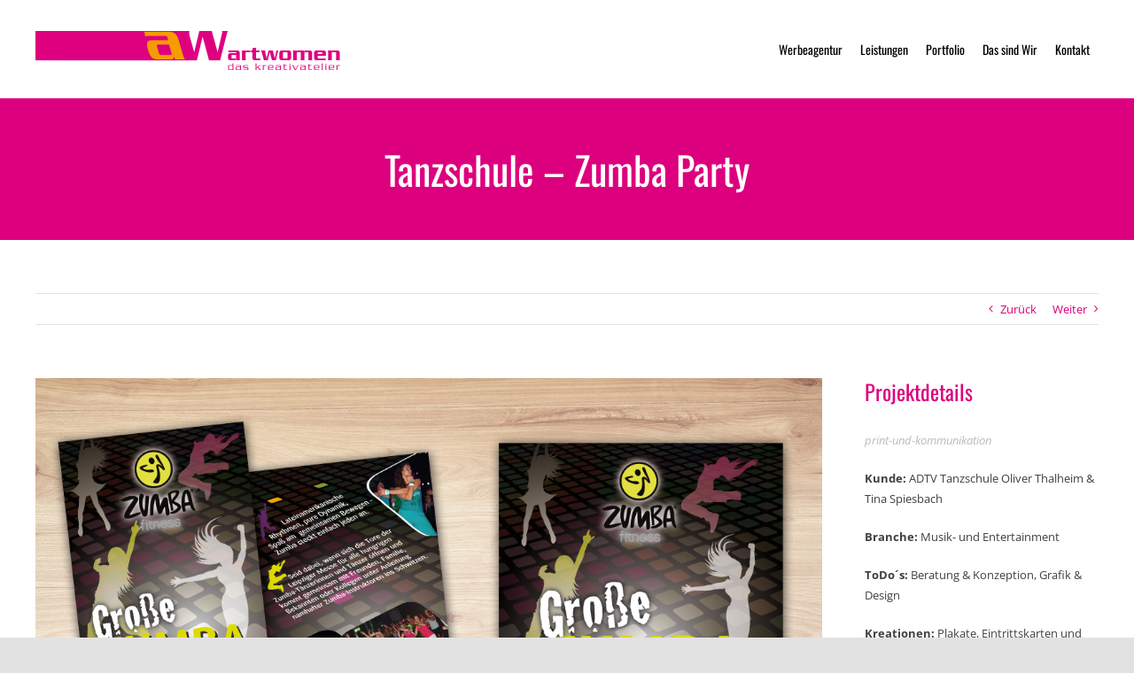

--- FILE ---
content_type: text/html; charset=UTF-8
request_url: https://www.aw-artwomen.de/portfolio-items/tanzschule-zumba-party/
body_size: 13769
content:
<!DOCTYPE html><html class="avada-html-layout-wide avada-html-header-position-top" lang="de"><head><meta http-equiv="X-UA-Compatible" content="IE=edge" /><meta http-equiv="Content-Type" content="text/html; charset=utf-8"/><meta name="viewport" content="width=device-width, initial-scale=1" /><meta name='robots' content='index, follow, max-image-preview:large, max-snippet:-1, max-video-preview:-1' /><link media="all" href="https://www.aw-artwomen.de/wp-content/cache/autoptimize/css/autoptimize_b926849159992017cdaabbe89f4e0fa8.css" rel="stylesheet"><title>Tanzschule – Zumba Party - Werbeagentur artwomen</title><link rel="canonical" href="https://www.aw-artwomen.de/portfolio-items/tanzschule-zumba-party/" /><meta property="og:locale" content="de_DE" /><meta property="og:type" content="article" /><meta property="og:title" content="Tanzschule – Zumba Party - Werbeagentur artwomen" /><meta property="og:url" content="https://www.aw-artwomen.de/portfolio-items/tanzschule-zumba-party/" /><meta property="og:site_name" content="Werbeagentur artwomen" /><meta property="og:image" content="https://www.aw-artwomen.de/wp-content/uploads/2021/02/referenzen_Tanzschule.jpg" /><meta property="og:image:width" content="1200" /><meta property="og:image:height" content="800" /><meta property="og:image:type" content="image/jpeg" /><meta name="twitter:card" content="summary_large_image" /><meta name="twitter:label1" content="Geschätzte Lesezeit" /><meta name="twitter:data1" content="5 Minuten" /> <script type="application/ld+json" class="yoast-schema-graph">{"@context":"https://schema.org","@graph":[{"@type":"WebPage","@id":"https://www.aw-artwomen.de/portfolio-items/tanzschule-zumba-party/","url":"https://www.aw-artwomen.de/portfolio-items/tanzschule-zumba-party/","name":"Tanzschule – Zumba Party - Werbeagentur artwomen","isPartOf":{"@id":"https://www.aw-artwomen.de/#website"},"primaryImageOfPage":{"@id":"https://www.aw-artwomen.de/portfolio-items/tanzschule-zumba-party/#primaryimage"},"image":{"@id":"https://www.aw-artwomen.de/portfolio-items/tanzschule-zumba-party/#primaryimage"},"thumbnailUrl":"https://www.aw-artwomen.de/wp-content/uploads/2021/02/referenzen_Tanzschule.jpg","datePublished":"2021-02-15T10:47:41+00:00","breadcrumb":{"@id":"https://www.aw-artwomen.de/portfolio-items/tanzschule-zumba-party/#breadcrumb"},"inLanguage":"de","potentialAction":[{"@type":"ReadAction","target":["https://www.aw-artwomen.de/portfolio-items/tanzschule-zumba-party/"]}]},{"@type":"ImageObject","inLanguage":"de","@id":"https://www.aw-artwomen.de/portfolio-items/tanzschule-zumba-party/#primaryimage","url":"https://www.aw-artwomen.de/wp-content/uploads/2021/02/referenzen_Tanzschule.jpg","contentUrl":"https://www.aw-artwomen.de/wp-content/uploads/2021/02/referenzen_Tanzschule.jpg","width":1200,"height":800},{"@type":"BreadcrumbList","@id":"https://www.aw-artwomen.de/portfolio-items/tanzschule-zumba-party/#breadcrumb","itemListElement":[{"@type":"ListItem","position":1,"name":"Startseite","item":"https://www.aw-artwomen.de/"},{"@type":"ListItem","position":2,"name":"Portfolio","item":"https://www.aw-artwomen.de/portfolio-items/"},{"@type":"ListItem","position":3,"name":"Tanzschule – Zumba Party"}]},{"@type":"WebSite","@id":"https://www.aw-artwomen.de/#website","url":"https://www.aw-artwomen.de/","name":"Werbeagentur artwomen","description":"","publisher":{"@id":"https://www.aw-artwomen.de/#organization"},"potentialAction":[{"@type":"SearchAction","target":{"@type":"EntryPoint","urlTemplate":"https://www.aw-artwomen.de/?s={search_term_string}"},"query-input":{"@type":"PropertyValueSpecification","valueRequired":true,"valueName":"search_term_string"}}],"inLanguage":"de"},{"@type":"Organization","@id":"https://www.aw-artwomen.de/#organization","name":"Artwomen","url":"https://www.aw-artwomen.de/","logo":{"@type":"ImageObject","inLanguage":"de","@id":"https://www.aw-artwomen.de/#/schema/logo/image/","url":"https://www.aw-artwomen.de/wp-content/uploads/2021/02/artwomen_das_kreativatelier.png","contentUrl":"https://www.aw-artwomen.de/wp-content/uploads/2021/02/artwomen_das_kreativatelier.png","width":355,"height":99,"caption":"Artwomen"},"image":{"@id":"https://www.aw-artwomen.de/#/schema/logo/image/"}}]}</script> <link rel="alternate" type="application/rss+xml" title="Werbeagentur artwomen &raquo; Feed" href="https://www.aw-artwomen.de/feed/" /><link rel="icon" href="https://www.aw-artwomen.de/wp-content/uploads/2021/10/fav32.png" type="image/png" /><link rel="apple-touch-icon" sizes="180x180" href="https://www.aw-artwomen.de/wp-content/uploads/2021/10/fav180.png" type="image/png"><link rel="icon" sizes="192x192" href="https://www.aw-artwomen.de/wp-content/uploads/2021/10/fav120.png" type="image/png"><meta name="msapplication-TileImage" content="https://www.aw-artwomen.de/wp-content/uploads/2021/10/fav152.png" type="image/png"><link rel="alternate" title="oEmbed (JSON)" type="application/json+oembed" href="https://www.aw-artwomen.de/wp-json/oembed/1.0/embed?url=https%3A%2F%2Fwww.aw-artwomen.de%2Fportfolio-items%2Ftanzschule-zumba-party%2F" /><link rel="alternate" title="oEmbed (XML)" type="text/xml+oembed" href="https://www.aw-artwomen.de/wp-json/oembed/1.0/embed?url=https%3A%2F%2Fwww.aw-artwomen.de%2Fportfolio-items%2Ftanzschule-zumba-party%2F&#038;format=xml" /><link rel='stylesheet' id='borlabs-cookie-custom-css' href='https://www.aw-artwomen.de/wp-content/cache/autoptimize/css/autoptimize_single_2b38e6f2320734efe62d8d9ee329a4c0.css?ver=3.3.22-71' type='text/css' media='all' /><link rel='stylesheet' id='fusion-dynamic-css-css' href='https://www.aw-artwomen.de/wp-content/uploads/fusion-styles/e5f3685917c4e9890c652792d58b520c.min.css?ver=3.14.2' type='text/css' media='all' /> <script type="text/javascript" src="https://www.aw-artwomen.de/wp-includes/js/jquery/jquery.min.js?ver=3.7.1" id="jquery-core-js"></script> <script type="text/javascript" id="layerslider-utils-js-extra">var LS_Meta = {"v":"8.1.2","fixGSAP":"1"};
//# sourceURL=layerslider-utils-js-extra</script> <script data-no-optimize="1" data-no-minify="1" data-cfasync="false" type="text/javascript" src="https://www.aw-artwomen.de/wp-content/cache/autoptimize/js/autoptimize_single_371a7ecf7fe2b67ac9d900cbac6e45bd.js?ver=3.3.22-80" id="borlabs-cookie-config-js"></script> <script data-no-optimize="1" data-no-minify="1" data-cfasync="false" type="text/javascript" id="borlabs-cookie-config-js-after">document.addEventListener("DOMContentLoaded", function() {
    const borlabsCookieBoxElement = document.getElementById("BorlabsCookieBox");
    if (borlabsCookieBoxElement && borlabsCookieBoxElement.parentNode !== document.body) {
      document.body.appendChild(borlabsCookieBoxElement);
    }
    const borlabsCookieWidgetElement = document.getElementById("BorlabsCookieWidget");
    if (borlabsCookieWidgetElement && borlabsCookieWidgetElement.parentNode !== document.body) {
      document.body.appendChild(borlabsCookieWidgetElement);
    }
});
//# sourceURL=borlabs-cookie-config-js-after</script> <script data-no-optimize="1" data-no-minify="1" data-cfasync="false" type="text/javascript" src="https://www.aw-artwomen.de/wp-content/plugins/borlabs-cookie/assets/javascript/borlabs-cookie-prioritize.min.js?ver=3.3.22" id="borlabs-cookie-prioritize-js"></script> <meta name="generator" content="Powered by LayerSlider 8.1.2 - Build Heros, Sliders, and Popups. Create Animations and Beautiful, Rich Web Content as Easy as Never Before on WordPress." /><link rel="https://api.w.org/" href="https://www.aw-artwomen.de/wp-json/" /><link rel="alternate" title="JSON" type="application/json" href="https://www.aw-artwomen.de/wp-json/wp/v2/avada_portfolio/61" /><link rel="EditURI" type="application/rsd+xml" title="RSD" href="https://www.aw-artwomen.de/xmlrpc.php?rsd" /><meta name="generator" content="WordPress 6.9" /><link rel='shortlink' href='https://www.aw-artwomen.de/?p=61' /> <script>(function() {
    window.brlbsAvadaConsentGiven = new Set();
    window.fusionGetConsent = window.fusionGetConsent || function (service) {
        return window.brlbsAvadaConsentGiven.has(service);
    }
})();</script><script data-borlabs-cookie-script-blocker-ignore>if ('0' === '1' && ('0' === '1' || '1' === '1')) {
    window['gtag_enable_tcf_support'] = true;
}
window.dataLayer = window.dataLayer || [];
if (typeof gtag !== 'function') {
    function gtag() {
        dataLayer.push(arguments);
    }
}
gtag('set', 'developer_id.dYjRjMm', true);
if ('0' === '1' || '1' === '1') {
    if (window.BorlabsCookieGoogleConsentModeDefaultSet !== true) {
        let getCookieValue = function (name) {
            return document.cookie.match('(^|;)\\s*' + name + '\\s*=\\s*([^;]+)')?.pop() || '';
        };
        let cookieValue = getCookieValue('borlabs-cookie-gcs');
        let consentsFromCookie = {};
        if (cookieValue !== '') {
            consentsFromCookie = JSON.parse(decodeURIComponent(cookieValue));
        }
        let defaultValues = {
            'ad_storage': 'denied',
            'ad_user_data': 'denied',
            'ad_personalization': 'denied',
            'analytics_storage': 'denied',
            'functionality_storage': 'denied',
            'personalization_storage': 'denied',
            'security_storage': 'denied',
            'wait_for_update': 500,
        };
        gtag('consent', 'default', { ...defaultValues, ...consentsFromCookie });
    }
    window.BorlabsCookieGoogleConsentModeDefaultSet = true;
    let borlabsCookieConsentChangeHandler = function () {
        window.dataLayer = window.dataLayer || [];
        if (typeof gtag !== 'function') { function gtag(){dataLayer.push(arguments);} }

        let getCookieValue = function (name) {
            return document.cookie.match('(^|;)\\s*' + name + '\\s*=\\s*([^;]+)')?.pop() || '';
        };
        let cookieValue = getCookieValue('borlabs-cookie-gcs');
        let consentsFromCookie = {};
        if (cookieValue !== '') {
            consentsFromCookie = JSON.parse(decodeURIComponent(cookieValue));
        }

        consentsFromCookie.analytics_storage = BorlabsCookie.Consents.hasConsent('google-analytics') ? 'granted' : 'denied';

        BorlabsCookie.CookieLibrary.setCookie(
            'borlabs-cookie-gcs',
            JSON.stringify(consentsFromCookie),
            BorlabsCookie.Settings.automaticCookieDomainAndPath.value ? '' : BorlabsCookie.Settings.cookieDomain.value,
            BorlabsCookie.Settings.cookiePath.value,
            BorlabsCookie.Cookie.getPluginCookie().expires,
            BorlabsCookie.Settings.cookieSecure.value,
            BorlabsCookie.Settings.cookieSameSite.value
        );
    }
    document.addEventListener('borlabs-cookie-consent-saved', borlabsCookieConsentChangeHandler);
    document.addEventListener('borlabs-cookie-handle-unblock', borlabsCookieConsentChangeHandler);
}
if ('0' === '1') {
    gtag("js", new Date());
    gtag("config", "UA-103187075-1", {"anonymize_ip": true});

    (function (w, d, s, i) {
        var f = d.getElementsByTagName(s)[0],
            j = d.createElement(s);
        j.async = true;
        j.src =
            "https://www.googletagmanager.com/gtag/js?id=" + i;
        f.parentNode.insertBefore(j, f);
    })(window, document, "script", "UA-103187075-1");
}</script><meta name="generator" content="Powered by Slider Revolution 6.7.39 - responsive, Mobile-Friendly Slider Plugin for WordPress with comfortable drag and drop interface." /> <script type="text/javascript">var doc = document.documentElement;
			doc.setAttribute( 'data-useragent', navigator.userAgent );</script> </head><body data-rsssl=1 class="wp-singular avada_portfolio-template-default single single-avada_portfolio postid-61 single-format-standard wp-theme-Avada wp-child-theme-litecode fusion-image-hovers fusion-pagination-sizing fusion-button_type-flat fusion-button_span-no fusion-button_gradient-linear avada-image-rollover-circle-yes avada-image-rollover-yes avada-image-rollover-direction-top fusion-body ltr fusion-sticky-header no-tablet-sticky-header no-mobile-sticky-header no-mobile-slidingbar no-mobile-totop avada-has-rev-slider-styles fusion-disable-outline fusion-sub-menu-fade mobile-logo-pos-left layout-wide-mode avada-has-boxed-modal-shadow- layout-scroll-offset-full avada-has-zero-margin-offset-top fusion-top-header menu-text-align-center mobile-menu-design-classic fusion-show-pagination-text fusion-header-layout-v1 avada-responsive avada-footer-fx-none avada-menu-highlight-style-background fusion-search-form-clean fusion-main-menu-search-overlay fusion-avatar-circle avada-dropdown-styles avada-blog-layout-large avada-blog-archive-layout-large avada-header-shadow-no avada-menu-icon-position-left avada-has-megamenu-shadow avada-has-mobile-menu-search avada-has-breadcrumb-mobile-hidden avada-has-titlebar-bar_and_content avada-header-border-color-full-transparent avada-has-pagination-width_height avada-flyout-menu-direction-fade avada-ec-views-v1" data-awb-post-id="61"> <a class="skip-link screen-reader-text" href="#content">Zum Inhalt springen</a><div id="boxed-wrapper"><div id="wrapper" class="fusion-wrapper"><div id="home" style="position:relative;top:-1px;"></div><header class="fusion-header-wrapper"><div class="fusion-header-v1 fusion-logo-alignment fusion-logo-left fusion-sticky-menu- fusion-sticky-logo- fusion-mobile-logo-  fusion-mobile-menu-design-classic"><div class="fusion-header-sticky-height"></div><div class="fusion-header"><div class="fusion-row"><div class="fusion-logo" data-margin-top="6px" data-margin-bottom="6px" data-margin-left="0px" data-margin-right="0px"> <a class="fusion-logo-link"  href="https://www.aw-artwomen.de/" > <img src="https://www.aw-artwomen.de/wp-content/uploads/2021/02/artwomen_das_kreativatelier.png" srcset="https://www.aw-artwomen.de/wp-content/uploads/2021/02/artwomen_das_kreativatelier.png 1x" width="355" height="99" alt="Werbeagentur artwomen Logo" data-retina_logo_url="" class="fusion-standard-logo" /> </a></div><nav class="fusion-main-menu" aria-label="Hauptmenü"><div class="fusion-overlay-search"><form role="search" class="searchform fusion-search-form  fusion-search-form-clean" method="get" action="https://www.aw-artwomen.de/"><div class="fusion-search-form-content"><div class="fusion-search-field search-field"> <label><span class="screen-reader-text">Suche nach:</span> <input type="search" value="" name="s" class="s" placeholder="Suchen..." required aria-required="true" aria-label="Suchen..."/> </label></div><div class="fusion-search-button search-button"> <input type="submit" class="fusion-search-submit searchsubmit" aria-label="Suche" value="&#xf002;" /></div></div></form><div class="fusion-search-spacer"></div><a href="#" role="button" aria-label="Schließe die Suche" class="fusion-close-search"></a></div><ul id="menu-hauptmenue" class="fusion-menu"><li  id="menu-item-6"  class="menu-item menu-item-type-post_type menu-item-object-page menu-item-home menu-item-6"  data-item-id="6"><a  href="https://www.aw-artwomen.de/" class="fusion-background-highlight"><span class="menu-text">Werbeagentur</span></a></li><li  id="menu-item-156"  class="menu-item menu-item-type-post_type menu-item-object-page menu-item-has-children menu-item-156 fusion-dropdown-menu"  data-item-id="156"><a  href="https://www.aw-artwomen.de/leistungen/" class="fusion-background-highlight"><span class="menu-text">Leistungen</span></a><ul class="sub-menu"><li  id="menu-item-153"  class="menu-item menu-item-type-post_type menu-item-object-page menu-item-153 fusion-dropdown-submenu" ><a  href="https://www.aw-artwomen.de/beratung-marketing/" class="fusion-background-highlight"><span>Beratung &#038; Marketing</span></a></li><li  id="menu-item-157"  class="menu-item menu-item-type-post_type menu-item-object-page menu-item-157 fusion-dropdown-submenu" ><a  href="https://www.aw-artwomen.de/text-konzeption/" class="fusion-background-highlight"><span>Text &#038; Konzeption</span></a></li><li  id="menu-item-154"  class="menu-item menu-item-type-post_type menu-item-object-page menu-item-154 fusion-dropdown-submenu" ><a  href="https://www.aw-artwomen.de/design-illustration/" class="fusion-background-highlight"><span>Design &#038; Illustration</span></a></li><li  id="menu-item-158"  class="menu-item menu-item-type-post_type menu-item-object-page menu-item-158 fusion-dropdown-submenu" ><a  href="https://www.aw-artwomen.de/web-development/" class="fusion-background-highlight"><span>Web Development</span></a></li></ul></li><li  id="menu-item-17"  class="menu-item menu-item-type-post_type menu-item-object-page menu-item-17"  data-item-id="17"><a  href="https://www.aw-artwomen.de/portfolio/" class="fusion-background-highlight"><span class="menu-text">Portfolio</span></a></li><li  id="menu-item-182"  class="menu-item menu-item-type-post_type menu-item-object-page menu-item-182"  data-item-id="182"><a  href="https://www.aw-artwomen.de/das-sind-wir/" class="fusion-background-highlight"><span class="menu-text">Das sind Wir</span></a></li><li  id="menu-item-155"  class="menu-item menu-item-type-post_type menu-item-object-page menu-item-155"  data-item-id="155"><a  href="https://www.aw-artwomen.de/kontakt/" class="fusion-background-highlight"><span class="menu-text">Kontakt</span></a></li></ul></nav><nav class="fusion-mobile-nav-holder fusion-mobile-menu-text-align-left" aria-label="Main Menu Mobile"></nav><div class="fusion-clearfix"></div><div class="fusion-mobile-menu-search"><form role="search" class="searchform fusion-search-form  fusion-search-form-clean" method="get" action="https://www.aw-artwomen.de/"><div class="fusion-search-form-content"><div class="fusion-search-field search-field"> <label><span class="screen-reader-text">Suche nach:</span> <input type="search" value="" name="s" class="s" placeholder="Suchen..." required aria-required="true" aria-label="Suchen..."/> </label></div><div class="fusion-search-button search-button"> <input type="submit" class="fusion-search-submit searchsubmit" aria-label="Suche" value="&#xf002;" /></div></div></form></div></div></div></div><div class="fusion-clearfix"></div></header><div id="sliders-container" class="fusion-slider-visibility"></div><section class="avada-page-titlebar-wrapper" aria-labelledby="awb-ptb-heading"><div class="fusion-page-title-bar fusion-page-title-bar-breadcrumbs fusion-page-title-bar-center"><div class="fusion-page-title-row"><div class="fusion-page-title-wrapper"><div class="fusion-page-title-captions"><h1 id="awb-ptb-heading" class="entry-title">Tanzschule – Zumba Party</h1></div></div></div></div></section><main id="main" class="clearfix "><div class="fusion-row" style=""><section id="content" class=" portfolio-full" style="width: 100%;"><div class="single-navigation clearfix"> <a href="https://www.aw-artwomen.de/portfolio-items/logo-graveur-am-schillerhaus/" rel="prev">Zurück</a> <a href="https://www.aw-artwomen.de/portfolio-items/schule-5-schulklasse-4a/" rel="next">Weiter</a></div><article id="post-61" class="post-61 avada_portfolio type-avada_portfolio status-publish format-standard has-post-thumbnail hentry portfolio_category-print-und-kommunikation"><div class="project-content"> <span class="entry-title rich-snippet-hidden">Tanzschule – Zumba Party</span><span class="vcard rich-snippet-hidden"><span class="fn"><a href="https://www.aw-artwomen.de/author/kevmaster/" title="Beiträge von kevmaster" rel="author">kevmaster</a></span></span><span class="updated rich-snippet-hidden">2021-02-15T11:47:41+01:00</span><div class="project-description post-content" style=" width:100%;"><div class="fusion-fullwidth fullwidth-box fusion-builder-row-1 fusion-flex-container nonhundred-percent-fullwidth non-hundred-percent-height-scrolling" style="--awb-border-radius-top-left:0px;--awb-border-radius-top-right:0px;--awb-border-radius-bottom-right:0px;--awb-border-radius-bottom-left:0px;--awb-flex-wrap:wrap;" ><div class="fusion-builder-row fusion-row fusion-flex-align-items-flex-start fusion-flex-content-wrap" style="max-width:1248px;margin-left: calc(-4% / 2 );margin-right: calc(-4% / 2 );"><div class="fusion-layout-column fusion_builder_column fusion-builder-column-0 fusion_builder_column_3_4 3_4 fusion-flex-column" style="--awb-bg-size:cover;--awb-width-large:75%;--awb-margin-top-large:0px;--awb-spacing-right-large:2.56%;--awb-margin-bottom-large:20px;--awb-spacing-left-large:2.56%;--awb-width-medium:75%;--awb-order-medium:0;--awb-spacing-right-medium:2.56%;--awb-spacing-left-medium:2.56%;--awb-width-small:100%;--awb-order-small:0;--awb-spacing-right-small:1.92%;--awb-spacing-left-small:1.92%;"><div class="fusion-column-wrapper fusion-column-has-shadow fusion-flex-justify-content-flex-start fusion-content-layout-column"><div class="fusion-image-element " style="--awb-caption-title-font-family:var(--h2_typography-font-family);--awb-caption-title-font-weight:var(--h2_typography-font-weight);--awb-caption-title-font-style:var(--h2_typography-font-style);--awb-caption-title-size:var(--h2_typography-font-size);--awb-caption-title-transform:var(--h2_typography-text-transform);--awb-caption-title-line-height:var(--h2_typography-line-height);--awb-caption-title-letter-spacing:var(--h2_typography-letter-spacing);"><span class=" fusion-imageframe imageframe-none imageframe-1 hover-type-none"><img fetchpriority="high" decoding="async" width="1200" height="800" title="referenzen_Tanzschule" src="https://www.aw-artwomen.de/wp-content/uploads/2021/02/referenzen_Tanzschule.jpg" alt class="img-responsive wp-image-62" srcset="https://www.aw-artwomen.de/wp-content/uploads/2021/02/referenzen_Tanzschule-200x133.jpg 200w, https://www.aw-artwomen.de/wp-content/uploads/2021/02/referenzen_Tanzschule-400x267.jpg 400w, https://www.aw-artwomen.de/wp-content/uploads/2021/02/referenzen_Tanzschule-600x400.jpg 600w, https://www.aw-artwomen.de/wp-content/uploads/2021/02/referenzen_Tanzschule-800x533.jpg 800w, https://www.aw-artwomen.de/wp-content/uploads/2021/02/referenzen_Tanzschule.jpg 1200w" sizes="(max-width: 640px) 100vw, 1200px" /></span></div></div></div><div class="fusion-layout-column fusion_builder_column fusion-builder-column-1 fusion_builder_column_1_4 1_4 fusion-flex-column" style="--awb-bg-size:cover;--awb-width-large:25%;--awb-margin-top-large:0px;--awb-spacing-right-large:7.68%;--awb-margin-bottom-large:20px;--awb-spacing-left-large:7.68%;--awb-width-medium:25%;--awb-order-medium:0;--awb-spacing-right-medium:7.68%;--awb-spacing-left-medium:7.68%;--awb-width-small:100%;--awb-order-small:0;--awb-spacing-right-small:1.92%;--awb-spacing-left-small:1.92%;"><div class="fusion-column-wrapper fusion-column-has-shadow fusion-flex-justify-content-flex-start fusion-content-layout-column"><div class="fusion-text fusion-text-1"><h3>Projektdetails</h3><p><em>print-und-kommunikation</em></p><p><strong>Kunde:</strong> ADTV Tanzschule Oliver Thalheim &amp; Tina Spiesbach</p><p><strong>Branche:</strong> Musik- und Entertainment</p><p><strong>ToDo´s:</strong> Beratung &amp; Konzeption, Grafik &amp; Design</p><p><strong>Kreationen: </strong>Plakate, Eintrittskarten und Flyer<strong><br /> </strong></p></div></div></div></div></div></div></div><div class="portfolio-sep"></div><section class="related-posts single-related-posts"><div class="fusion-title fusion-title-size-three sep-none fusion-sep-none" style="margin-top:10px;margin-bottom:15px;"><h3 class="title-heading-left" style="margin:0;"> Ähnliche Projekte</h3></div><div class="awb-carousel awb-swiper awb-swiper-carousel fusion-carousel-title-below-image" data-imagesize="fixed" data-metacontent="yes" data-autoplay="no" data-touchscroll="no" data-columns="4" data-itemmargin="48px" data-itemwidth="180" data-scrollitems=""><div class="swiper-wrapper"><div class="swiper-slide"><div class="fusion-carousel-item-wrapper"><div  class="fusion-image-wrapper fusion-image-size-fixed" aria-haspopup="true"> <img src="https://www.aw-artwomen.de/wp-content/uploads/2023/09/tpl_referenzen_aw_2023_Sportpark-Taucha-500x383.jpg" srcset="https://www.aw-artwomen.de/wp-content/uploads/2023/09/tpl_referenzen_aw_2023_Sportpark-Taucha-500x383.jpg 1x, https://www.aw-artwomen.de/wp-content/uploads/2023/09/tpl_referenzen_aw_2023_Sportpark-Taucha-500x383@2x.jpg 2x" width="500" height="383" alt="Sport- und Freizeitzentrum Taucha" /><div class="fusion-rollover"><div class="fusion-rollover-content"> <a class="fusion-rollover-link" href="https://www.aw-artwomen.de/portfolio-items/sport-freizeitzentrum/">Sport- und Freizeitzentrum Taucha</a><div class="fusion-rollover-sep"></div> <a class="fusion-rollover-gallery" href="https://www.aw-artwomen.de/wp-content/uploads/2023/09/tpl_referenzen_aw_2023_Sportpark-Taucha.jpg" data-options="" data-id="307" data-rel="iLightbox[gallery]" data-title="tpl_referenzen_aw_2023_Sportpark Taucha" data-caption=""> Gallerie </a> <a class="fusion-link-wrapper" href="https://www.aw-artwomen.de/portfolio-items/sport-freizeitzentrum/" aria-label="Sport- und Freizeitzentrum Taucha"></a></div></div></div><h4 class="fusion-carousel-title"> <a class="fusion-related-posts-title-link" href="https://www.aw-artwomen.de/portfolio-items/sport-freizeitzentrum/" target="_self" title="Sport- und Freizeitzentrum Taucha">Sport- und Freizeitzentrum Taucha</a></h4><div class="fusion-carousel-meta"> <span class="fusion-date">28. September 2023</span></div></div></div><div class="swiper-slide"><div class="fusion-carousel-item-wrapper"><div  class="fusion-image-wrapper fusion-image-size-fixed" aria-haspopup="true"> <img src="https://www.aw-artwomen.de/wp-content/uploads/2023/09/tpl_referenzen_Gut_Haferk_maifest_aw-500x383.jpg" srcset="https://www.aw-artwomen.de/wp-content/uploads/2023/09/tpl_referenzen_Gut_Haferk_maifest_aw-500x383.jpg 1x, https://www.aw-artwomen.de/wp-content/uploads/2023/09/tpl_referenzen_Gut_Haferk_maifest_aw-500x383@2x.jpg 2x" width="500" height="383" alt="Gut Haferkorn – Veranstaltungszentrum" /><div class="fusion-rollover"><div class="fusion-rollover-content"> <a class="fusion-rollover-link" href="https://www.aw-artwomen.de/portfolio-items/gut-haferkorn2/">Gut Haferkorn – Veranstaltungszentrum</a><div class="fusion-rollover-sep"></div> <a class="fusion-rollover-gallery" href="https://www.aw-artwomen.de/wp-content/uploads/2023/09/tpl_referenzen_Gut_Haferk_maifest_aw.jpg" data-options="" data-id="301" data-rel="iLightbox[gallery]" data-title="tpl_referenzen_Gut_Haferk_maifest_aw" data-caption=""> Gallerie </a> <a class="fusion-link-wrapper" href="https://www.aw-artwomen.de/portfolio-items/gut-haferkorn2/" aria-label="Gut Haferkorn – Veranstaltungszentrum"></a></div></div></div><h4 class="fusion-carousel-title"> <a class="fusion-related-posts-title-link" href="https://www.aw-artwomen.de/portfolio-items/gut-haferkorn2/" target="_self" title="Gut Haferkorn – Veranstaltungszentrum">Gut Haferkorn – Veranstaltungszentrum</a></h4><div class="fusion-carousel-meta"> <span class="fusion-date">28. September 2023</span></div></div></div><div class="swiper-slide"><div class="fusion-carousel-item-wrapper"><div  class="fusion-image-wrapper fusion-image-size-fixed" aria-haspopup="true"> <img src="https://www.aw-artwomen.de/wp-content/uploads/2022/07/tpl_referenzen_SAB_1_2022-500x383.jpg" srcset="https://www.aw-artwomen.de/wp-content/uploads/2022/07/tpl_referenzen_SAB_1_2022-500x383.jpg 1x, https://www.aw-artwomen.de/wp-content/uploads/2022/07/tpl_referenzen_SAB_1_2022-500x383@2x.jpg 2x" width="500" height="383" alt="Sächsische Aufbaubank" /><div class="fusion-rollover"><div class="fusion-rollover-content"> <a class="fusion-rollover-link" href="https://www.aw-artwomen.de/portfolio-items/saechsische-aufbaubank/">Sächsische Aufbaubank</a><div class="fusion-rollover-sep"></div> <a class="fusion-rollover-gallery" href="https://www.aw-artwomen.de/wp-content/uploads/2022/07/tpl_referenzen_SAB_1_2022.jpg" data-options="" data-id="259" data-rel="iLightbox[gallery]" data-title="tpl_referenzen_SAB_1_2022" data-caption=""> Gallerie </a> <a class="fusion-link-wrapper" href="https://www.aw-artwomen.de/portfolio-items/saechsische-aufbaubank/" aria-label="Sächsische Aufbaubank"></a></div></div></div><h4 class="fusion-carousel-title"> <a class="fusion-related-posts-title-link" href="https://www.aw-artwomen.de/portfolio-items/saechsische-aufbaubank/" target="_self" title="Sächsische Aufbaubank">Sächsische Aufbaubank</a></h4><div class="fusion-carousel-meta"> <span class="fusion-date">29. Juli 2022</span></div></div></div><div class="swiper-slide"><div class="fusion-carousel-item-wrapper"><div  class="fusion-image-wrapper fusion-image-size-fixed" aria-haspopup="true"> <img src="https://www.aw-artwomen.de/wp-content/uploads/2021/02/5kampf01-500x383.jpg" srcset="https://www.aw-artwomen.de/wp-content/uploads/2021/02/5kampf01-500x383.jpg 1x, https://www.aw-artwomen.de/wp-content/uploads/2021/02/5kampf01-500x383@2x.jpg 2x" width="500" height="383" alt="European Championships – Modern Pentathlon" /><div class="fusion-rollover"><div class="fusion-rollover-content"> <a class="fusion-rollover-link" href="https://www.aw-artwomen.de/portfolio-items/european-championships-modern-pentathlon/">European Championships – Modern Pentathlon</a><div class="fusion-rollover-sep"></div> <a class="fusion-rollover-gallery" href="https://www.aw-artwomen.de/wp-content/uploads/2021/02/5kampf01.jpg" data-options="" data-id="109" data-rel="iLightbox[gallery]" data-title="5kampf01" data-caption=""> Gallerie </a> <a class="fusion-link-wrapper" href="https://www.aw-artwomen.de/portfolio-items/european-championships-modern-pentathlon/" aria-label="European Championships – Modern Pentathlon"></a></div></div></div><h4 class="fusion-carousel-title"> <a class="fusion-related-posts-title-link" href="https://www.aw-artwomen.de/portfolio-items/european-championships-modern-pentathlon/" target="_self" title="European Championships – Modern Pentathlon">European Championships – Modern Pentathlon</a></h4><div class="fusion-carousel-meta"> <span class="fusion-date">15. Februar 2021</span></div></div></div></div><div class="awb-swiper-button awb-swiper-button-prev"><i class="awb-icon-angle-left"></i></div><div class="awb-swiper-button awb-swiper-button-next"><i class="awb-icon-angle-right"></i></div></div></section></article></section></div></main><div class="fusion-footer"><footer class="fusion-footer-widget-area fusion-widget-area"><div class="fusion-row"><div class="fusion-columns fusion-columns-4 fusion-widget-area"><div class="fusion-column col-lg-3 col-md-3 col-sm-3"><section id="text-2" class="fusion-footer-widget-column widget widget_text" style="border-style: solid;border-color:transparent;border-width:0px;"><h4 class="widget-title">Ihr Kontakt zu uns</h4><div class="textwidget"><p><strong>artwomen – das kreativatelier<br /> Werbeagentur in Leipzig</strong></p><p>Stallbaumstraße 2<br /> 04155 Leipzig<br /> Mobil: 0173 37 13 513</p><p>E-Mail: wielsch(at)aw-artwomen.de<br /> Internet: <a href="https://www.aw-artwomen.de">www.aw-artwomen.de</a></p><p>&nbsp;</p><p><span class="text-white ml-2 float-right float-md-none">© 2025 &#8211; artwomen</span></p></div><div style="clear:both;"></div></section></div><div class="fusion-column col-lg-3 col-md-3 col-sm-3"><section id="recent_works-widget-2" class="fusion-footer-widget-column widget recent_works" style="border-style: solid;border-color:transparent;border-width:0px;"><h4 class="widget-title">Aktuelle Projekt</h4><div class="recent-works-items clearfix"> <a href="https://www.aw-artwomen.de/portfolio-items/sport-freizeitzentrum/" target="_self" rel="" title="Sport- und Freizeitzentrum Taucha"> <img width="66" height="66" src="https://www.aw-artwomen.de/wp-content/uploads/2023/09/tpl_referenzen_aw_2023_Sportpark-Taucha-66x66.jpg" class="attachment-recent-works-thumbnail size-recent-works-thumbnail wp-post-image" alt="" decoding="async" srcset="https://www.aw-artwomen.de/wp-content/uploads/2023/09/tpl_referenzen_aw_2023_Sportpark-Taucha-66x66.jpg 66w, https://www.aw-artwomen.de/wp-content/uploads/2023/09/tpl_referenzen_aw_2023_Sportpark-Taucha-150x150.jpg 150w" sizes="(max-width: 66px) 100vw, 66px" /> </a> <a href="https://www.aw-artwomen.de/portfolio-items/gut-haferkorn2/" target="_self" rel="" title="Gut Haferkorn – Veranstaltungszentrum"> <img width="66" height="66" src="https://www.aw-artwomen.de/wp-content/uploads/2023/09/tpl_referenzen_Gut_Haferk_maifest_aw-66x66.jpg" class="attachment-recent-works-thumbnail size-recent-works-thumbnail wp-post-image" alt="" decoding="async" srcset="https://www.aw-artwomen.de/wp-content/uploads/2023/09/tpl_referenzen_Gut_Haferk_maifest_aw-66x66.jpg 66w, https://www.aw-artwomen.de/wp-content/uploads/2023/09/tpl_referenzen_Gut_Haferk_maifest_aw-150x150.jpg 150w" sizes="(max-width: 66px) 100vw, 66px" /> </a> <a href="https://www.aw-artwomen.de/portfolio-items/website-schulen/" target="_self" rel="" title="Website Schulen der Stadt Markranstädt"> <img width="66" height="66" src="https://www.aw-artwomen.de/wp-content/uploads/2023/09/tpl_referenzen_web_gym_Mark_2023-66x66.jpg" class="attachment-recent-works-thumbnail size-recent-works-thumbnail wp-post-image" alt="" decoding="async" srcset="https://www.aw-artwomen.de/wp-content/uploads/2023/09/tpl_referenzen_web_gym_Mark_2023-66x66.jpg 66w, https://www.aw-artwomen.de/wp-content/uploads/2023/09/tpl_referenzen_web_gym_Mark_2023-150x150.jpg 150w" sizes="(max-width: 66px) 100vw, 66px" /> </a> <a href="https://www.aw-artwomen.de/portfolio-items/saechsische-aufbaubank/" target="_self" rel="" title="Sächsische Aufbaubank"> <img width="66" height="66" src="https://www.aw-artwomen.de/wp-content/uploads/2022/07/tpl_referenzen_SAB_1_2022-66x66.jpg" class="attachment-recent-works-thumbnail size-recent-works-thumbnail wp-post-image" alt="" decoding="async" srcset="https://www.aw-artwomen.de/wp-content/uploads/2022/07/tpl_referenzen_SAB_1_2022-66x66.jpg 66w, https://www.aw-artwomen.de/wp-content/uploads/2022/07/tpl_referenzen_SAB_1_2022-150x150.jpg 150w" sizes="(max-width: 66px) 100vw, 66px" /> </a></div><div style="clear:both;"></div></section></div><div class="fusion-column col-lg-3 col-md-3 col-sm-3"><section id="text-3" class="fusion-footer-widget-column widget widget_text" style="border-style: solid;border-color:transparent;border-width:0px;"><h4 class="widget-title">Unsere Empfehlung</h4><div class="textwidget"><p><a href="https://www.graveur-leipzig.de" target="_blank" rel="noopener noreferrer">www.graveur-leipzig.de</a><br /> <a href="https://www.anwalt-in-dessau.de" target="_blank" rel="noopener noreferrer">www.anwalt-in-dessau.de</a></p><p><a href="https://www.aw-artwomen.de/impressum">Impressum</a><br /> <a href="https://www.aw-artwomen.de/datenschutz">Datenschutzerklärung</a><br /> <span class="borlabs-cookie-open-dialog-preferences " data-borlabs-cookie-title="Cookie Einstellungen" data-borlabs-cookie-type="link" ></span><br /> <a href="https://www.aw-artwomen.de/wp-content/uploads/2025/10/0_AGBs_artwomen_2025.pdf" target="_blank" rel="noopener noreferrer">AGB</a></p></div><div style="clear:both;"></div></section></div><div class="fusion-column fusion-column-last col-lg-3 col-md-3 col-sm-3"><section id="text-4" class="fusion-footer-widget-column widget widget_text" style="border-style: solid;border-color:transparent;border-width:0px;"><h4 class="widget-title">Was suchen Sie?</h4><div class="textwidget"><p>Werbeagentur Leipzig, Werbung, Kreation, kreativ, Werbebüro, Beratung, Kommunikation, Koordination, Grafik-Design, Design, Texte, Konzeption, Programmierung, Web- Development, WordPress, Illustration, Brand, Print- und Kommunikation, Webseiten, Logo-Design, Layout, Werbemittel, Banner, Info-, Leit- und Orientierungssysteme, Fahrzeuggestaltung, Außenwerbung</p></div><div style="clear:both;"></div></section></div><div class="fusion-clearfix"></div></div></div></footer></div></div></div> <a class="fusion-one-page-text-link fusion-page-load-link" tabindex="-1" href="#" aria-hidden="true">Page load link</a><div class="avada-footer-scripts"> <script type="text/javascript">var fusionNavIsCollapsed=function(e){var t,n;window.innerWidth<=e.getAttribute("data-breakpoint")?(e.classList.add("collapse-enabled"),e.classList.remove("awb-menu_desktop"),e.classList.contains("expanded")||window.dispatchEvent(new CustomEvent("fusion-mobile-menu-collapsed",{detail:{nav:e}})),(n=e.querySelectorAll(".menu-item-has-children.expanded")).length&&n.forEach(function(e){e.querySelector(".awb-menu__open-nav-submenu_mobile").setAttribute("aria-expanded","false")})):(null!==e.querySelector(".menu-item-has-children.expanded .awb-menu__open-nav-submenu_click")&&e.querySelector(".menu-item-has-children.expanded .awb-menu__open-nav-submenu_click").click(),e.classList.remove("collapse-enabled"),e.classList.add("awb-menu_desktop"),null!==e.querySelector(".awb-menu__main-ul")&&e.querySelector(".awb-menu__main-ul").removeAttribute("style")),e.classList.add("no-wrapper-transition"),clearTimeout(t),t=setTimeout(()=>{e.classList.remove("no-wrapper-transition")},400),e.classList.remove("loading")},fusionRunNavIsCollapsed=function(){var e,t=document.querySelectorAll(".awb-menu");for(e=0;e<t.length;e++)fusionNavIsCollapsed(t[e])};function avadaGetScrollBarWidth(){var e,t,n,l=document.createElement("p");return l.style.width="100%",l.style.height="200px",(e=document.createElement("div")).style.position="absolute",e.style.top="0px",e.style.left="0px",e.style.visibility="hidden",e.style.width="200px",e.style.height="150px",e.style.overflow="hidden",e.appendChild(l),document.body.appendChild(e),t=l.offsetWidth,e.style.overflow="scroll",t==(n=l.offsetWidth)&&(n=e.clientWidth),document.body.removeChild(e),jQuery("html").hasClass("awb-scroll")&&10<t-n?10:t-n}fusionRunNavIsCollapsed(),window.addEventListener("fusion-resize-horizontal",fusionRunNavIsCollapsed);</script><script type="speculationrules">{"prefetch":[{"source":"document","where":{"and":[{"href_matches":"/*"},{"not":{"href_matches":["/wp-*.php","/wp-admin/*","/wp-content/uploads/*","/wp-content/*","/wp-content/plugins/*","/wp-content/themes/litecode/*","/wp-content/themes/Avada/*","/*\\?(.+)"]}},{"not":{"selector_matches":"a[rel~=\"nofollow\"]"}},{"not":{"selector_matches":".no-prefetch, .no-prefetch a"}}]},"eagerness":"conservative"}]}</script> <script type="importmap" id="wp-importmap">{"imports":{"borlabs-cookie-core":"https://www.aw-artwomen.de/wp-content/plugins/borlabs-cookie/assets/javascript/borlabs-cookie.min.js?ver=3.3.22"}}</script> <script type="module" src="https://www.aw-artwomen.de/wp-content/plugins/borlabs-cookie/assets/javascript/borlabs-cookie.min.js?ver=3.3.22" id="borlabs-cookie-core-js-module" data-cfasync="false" data-no-minify="1" data-no-optimize="1"></script> <script type="module" src="https://www.aw-artwomen.de/wp-content/plugins/borlabs-cookie/assets/javascript/borlabs-cookie-legacy-backward-compatibility.min.js?ver=3.3.22" id="borlabs-cookie-legacy-backward-compatibility-js-module"></script> <div data-nosnippet data-borlabs-cookie-consent-required='true' id='BorlabsCookieBox'></div><div id='BorlabsCookieWidget' class='brlbs-cmpnt-container'></div><script type="text/javascript" id="force-refresh-js-js-extra">var forceRefreshLocalizedData = {"apiEndpoint":"https://www.aw-artwomen.de/wp-json/force-refresh/v1/current-version","postId":"61","isDebugActive":"","refreshInterval":"120"};
//# sourceURL=force-refresh-js-js-extra</script> <script type="text/javascript" id="fusion-js-extra">var fusionJSVars = {"visibility_small":"640","visibility_medium":"1024"};
//# sourceURL=fusion-js-extra</script> <script type="text/javascript" id="jquery-lightbox-js-extra">var fusionLightboxVideoVars = {"lightbox_video_width":"1280","lightbox_video_height":"720"};
//# sourceURL=jquery-lightbox-js-extra</script> <script type="text/javascript" id="jquery-lightbox-js-before">(function() {
    const origGetJson = jQuery.getJSON;
    const funRegexTest = new RegExp('[a-zA-Z0-9]+\.thumbnail\\s*=\\s*[a-zA-Z0-9]+\.thumbnail_url');

    jQuery.getJSON = function() {
        if (arguments.length > 2
            && arguments[0].startsWith('https://vimeo.com/api/oembed.json?url=')
            && typeof arguments[2] === 'function'
            && arguments[2] !== 'undefined'
            && funRegexTest.test(arguments[2].toString())) {
            return;
        }
        return origGetJson.call(jQuery, ...arguments)
    }
})();
//# sourceURL=jquery-lightbox-js-before</script> <script type="text/javascript" id="fusion-video-general-js-extra">var fusionVideoGeneralVars = {"status_vimeo":"1","status_yt":"1"};
//# sourceURL=fusion-video-general-js-extra</script> <script type="text/javascript" id="fusion-video-bg-js-extra">var fusionVideoBgVars = {"status_vimeo":"1","status_yt":"1"};
//# sourceURL=fusion-video-bg-js-extra</script> <script type="text/javascript" id="fusion-lightbox-js-extra">var fusionLightboxVars = {"status_lightbox":"1","lightbox_gallery":"1","lightbox_skin":"metro-white","lightbox_title":"","lightbox_zoom":"1","lightbox_arrows":"1","lightbox_slideshow_speed":"5000","lightbox_loop":"0","lightbox_autoplay":"","lightbox_opacity":"0.90","lightbox_desc":"","lightbox_social":"","lightbox_social_links":{"facebook":{"source":"https://www.facebook.com/sharer.php?u={URL}","text":"Share on Facebook"},"twitter":{"source":"https://x.com/intent/post?url={URL}","text":"Share on X"},"reddit":{"source":"https://reddit.com/submit?url={URL}","text":"Share on Reddit"},"linkedin":{"source":"https://www.linkedin.com/shareArticle?mini=true&url={URL}","text":"Share on LinkedIn"},"whatsapp":{"source":"https://api.whatsapp.com/send?text={URL}","text":"Share on WhatsApp"},"tumblr":{"source":"https://www.tumblr.com/share/link?url={URL}","text":"Share on Tumblr"},"pinterest":{"source":"https://pinterest.com/pin/create/button/?url={URL}","text":"Share on Pinterest"},"vk":{"source":"https://vk.com/share.php?url={URL}","text":"Share on Vk"},"xing":{"source":"https://www.xing.com/social_plugins/share/new?sc_p=xing-share&amp;h=1&amp;url={URL}","text":"Share on Xing"},"mail":{"source":"mailto:?body={URL}","text":"Share by Email"}},"lightbox_deeplinking":"","lightbox_path":"horizontal","lightbox_post_images":"1","lightbox_animation_speed":"normal","l10n":{"close":"Zum Schlie\u00dfen Esc dr\u00fccken","enterFullscreen":"Enter Fullscreen (Shift+Enter)","exitFullscreen":"Exit Fullscreen (Shift+Enter)","slideShow":"Slideshow","next":"Vor","previous":"Zur\u00fcck"}};
//# sourceURL=fusion-lightbox-js-extra</script> <script type="text/javascript" id="avada-rev-styles-js-extra">var avadaRevVars = {"avada_rev_styles":"1"};
//# sourceURL=avada-rev-styles-js-extra</script> <script type="text/javascript" id="avada-privacy-js-extra">var avadaPrivacyVars = {"name":"privacy_embeds","days":"30","path":"/","types":["youtube","vimeo","soundcloud","facebook","flickr","twitter","gmaps"],"defaults":[],"button":"0"};
//# sourceURL=avada-privacy-js-extra</script> <script type="text/javascript" id="avada-live-search-js-extra">var avadaLiveSearchVars = {"live_search":"1","ajaxurl":"https://www.aw-artwomen.de/wp-admin/admin-ajax.php","no_search_results":"Keine Suchergebnisse stimmen mit Ihrer Anfrage \u00fcberein. Bitte versuchen Sie es noch einmal","min_char_count":"4","per_page":"100","show_feat_img":"1","display_post_type":"1"};
//# sourceURL=avada-live-search-js-extra</script> <script type="text/javascript" id="fusion-flexslider-js-extra">var fusionFlexSliderVars = {"status_vimeo":"1","slideshow_autoplay":"1","slideshow_speed":"7000","pagination_video_slide":"","status_yt":"1","flex_smoothHeight":"false"};
//# sourceURL=fusion-flexslider-js-extra</script> <script type="text/javascript" id="fusion-animations-js-extra">var fusionAnimationsVars = {"status_css_animations":"desktop"};
//# sourceURL=fusion-animations-js-extra</script> <script type="text/javascript" id="awb-carousel-js-extra">var awbCarouselVars = {"related_posts_speed":"2500","carousel_speed":"2500"};
//# sourceURL=awb-carousel-js-extra</script> <script type="text/javascript" id="fusion-container-js-extra">var fusionContainerVars = {"content_break_point":"800","container_hundred_percent_height_mobile":"0","is_sticky_header_transparent":"0","hundred_percent_scroll_sensitivity":"450"};
//# sourceURL=fusion-container-js-extra</script> <script type="text/javascript" id="avada-drop-down-js-extra">var avadaSelectVars = {"avada_drop_down":"1"};
//# sourceURL=avada-drop-down-js-extra</script> <script type="text/javascript" id="avada-to-top-js-extra">var avadaToTopVars = {"status_totop":"desktop","totop_position":"right","totop_scroll_down_only":"1"};
//# sourceURL=avada-to-top-js-extra</script> <script type="text/javascript" id="avada-header-js-extra">var avadaHeaderVars = {"header_position":"top","header_sticky":"1","header_sticky_type2_layout":"menu_only","header_sticky_shadow":"1","side_header_break_point":"800","header_sticky_mobile":"","header_sticky_tablet":"","mobile_menu_design":"classic","sticky_header_shrinkage":"","nav_height":"111","nav_highlight_border":"0","nav_highlight_style":"background","logo_margin_top":"6px","logo_margin_bottom":"6px","layout_mode":"wide","header_padding_top":"0px","header_padding_bottom":"0px","scroll_offset":"full"};
//# sourceURL=avada-header-js-extra</script> <script type="text/javascript" id="avada-menu-js-extra">var avadaMenuVars = {"site_layout":"wide","header_position":"top","logo_alignment":"left","header_sticky":"1","header_sticky_mobile":"","header_sticky_tablet":"","side_header_break_point":"800","megamenu_base_width":"site_width","mobile_menu_design":"classic","dropdown_goto":"Gehe zu ...","mobile_nav_cart":"Warenkorb","mobile_submenu_open":"\u00d6ffne Untermen\u00fc von %s","mobile_submenu_close":"Schlie\u00dfe Untermen\u00fc von %s","submenu_slideout":"1"};
//# sourceURL=avada-menu-js-extra</script> <script type="text/javascript" id="fusion-responsive-typography-js-extra">var fusionTypographyVars = {"site_width":"1200px","typography_sensitivity":"1","typography_factor":"1.5","elements":"h1, h2, h3, h4, h5, h6"};
//# sourceURL=fusion-responsive-typography-js-extra</script> <script type="text/javascript" id="fusion-scroll-to-anchor-js-extra">var fusionScrollToAnchorVars = {"content_break_point":"800","container_hundred_percent_height_mobile":"0","hundred_percent_scroll_sensitivity":"450"};
//# sourceURL=fusion-scroll-to-anchor-js-extra</script> <script type="text/javascript" id="fusion-video-js-extra">var fusionVideoVars = {"status_vimeo":"1"};
//# sourceURL=fusion-video-js-extra</script> <script type="text/javascript">jQuery( document ).ready( function() {
					var ajaxurl = 'https://www.aw-artwomen.de/wp-admin/admin-ajax.php';
					if ( 0 < jQuery( '.fusion-login-nonce' ).length ) {
						jQuery.get( ajaxurl, { 'action': 'fusion_login_nonce' }, function( response ) {
							jQuery( '.fusion-login-nonce' ).html( response );
						});
					}
				});</script> <template id="brlbs-cmpnt-cb-template-avada-recaptcha"><div class="brlbs-cmpnt-container brlbs-cmpnt-content-blocker brlbs-cmpnt-with-individual-styles" data-borlabs-cookie-content-blocker-id="avada-recaptcha" data-borlabs-cookie-content=""><div class="brlbs-cmpnt-cb-preset-b brlbs-cmpnt-cb-avada-recaptcha"><div class="brlbs-cmpnt-cb-thumbnail" style="background-image: url('https://www.aw-artwomen.de/wp-content/uploads/borlabs-cookie/1/bct-google-recaptcha-main.png')"></div><div class="brlbs-cmpnt-cb-main"><div class="brlbs-cmpnt-cb-content"><p class="brlbs-cmpnt-cb-description">Sie müssen den Inhalt von <strong>reCAPTCHA</strong> laden, um das Formular abzuschicken. Bitte beachten Sie, dass dabei Daten mit Drittanbietern ausgetauscht werden.</p> <a class="brlbs-cmpnt-cb-provider-toggle" href="#" data-borlabs-cookie-show-provider-information role="button">Mehr Informationen</a></div><div class="brlbs-cmpnt-cb-buttons"> <a class="brlbs-cmpnt-cb-btn" href="#" data-borlabs-cookie-unblock role="button">Inhalt entsperren</a> <a class="brlbs-cmpnt-cb-btn" href="#" data-borlabs-cookie-accept-service role="button" style="display: inherit">Erforderlichen Service akzeptieren und Inhalte entsperren</a></div></div></div></div> </template> <script>(function() {
    const template = document.querySelector("#brlbs-cmpnt-cb-template-avada-recaptcha");
    const divsToInsertBlocker = document.querySelectorAll('.fusion-form-recaptcha-field');
    for (const div of divsToInsertBlocker) {
        const cb = template.content.cloneNode(true).querySelector('.brlbs-cmpnt-container');
        div.appendChild(cb);
    }

    document.querySelectorAll('.fusion-form:has(.brlbs-cmpnt-content-blocker):not(:has(.awb-form-step)) .fusion-form-submit-field .fusion-button').forEach(b => b.disabled = true)
    document.querySelectorAll('.fusion-form:has(.brlbs-cmpnt-content-blocker) .awb-form-step:last-of-type .fusion-form-submit-field .fusion-button').forEach(b => b.disabled = true)
})()</script><template id="brlbs-cmpnt-cb-template-osm-avada"><div class="brlbs-cmpnt-container brlbs-cmpnt-content-blocker brlbs-cmpnt-with-individual-styles" data-borlabs-cookie-content-blocker-id="osm-avada" data-borlabs-cookie-content=""><div class="brlbs-cmpnt-cb-preset-b"><div class="brlbs-cmpnt-cb-thumbnail" style="background-image: url('https://www.aw-artwomen.de/wp-content/uploads/borlabs-cookie/1/brlbs-cb-google-maps-main.png')"></div><div class="brlbs-cmpnt-cb-main"><div class="brlbs-cmpnt-cb-content"><p class="brlbs-cmpnt-cb-description">Sie sehen gerade einen Platzhalterinhalt von <strong>OpenStreetMap</strong>. Um auf den eigentlichen Inhalt zuzugreifen, klicken Sie auf die Schaltfläche unten. Bitte beachten Sie, dass dabei Daten an Drittanbieter weitergegeben werden.</p> <a class="brlbs-cmpnt-cb-provider-toggle" href="#" data-borlabs-cookie-show-provider-information role="button">Mehr Informationen</a></div><div class="brlbs-cmpnt-cb-buttons"> <a class="brlbs-cmpnt-cb-btn" href="#" data-borlabs-cookie-unblock role="button">Inhalt entsperren</a> <a class="brlbs-cmpnt-cb-btn" href="#" data-borlabs-cookie-accept-service role="button" style="display: none">Erforderlichen Service akzeptieren und Inhalte entsperren</a></div></div></div></div> </template> <script>(function() {
    const template = document.querySelector("#brlbs-cmpnt-cb-template-osm-avada");
    const divsToInsertBlocker = document.querySelectorAll('.brlbs-awb-openstreet-map');
    for (const div of divsToInsertBlocker) {
        const cb = template.content.cloneNode(true).querySelector('.brlbs-cmpnt-container');
        div.appendChild(cb);
    }
})()</script> </div><section class="to-top-container to-top-right" aria-labelledby="awb-to-top-label"> <a href="#" id="toTop" class="fusion-top-top-link"> <span id="awb-to-top-label" class="screen-reader-text">Nach oben</span> </a></section> <script defer src="https://www.aw-artwomen.de/wp-content/cache/autoptimize/js/autoptimize_dd537c69c90f80ac7de51f95eee85d73.js"></script></body></html>